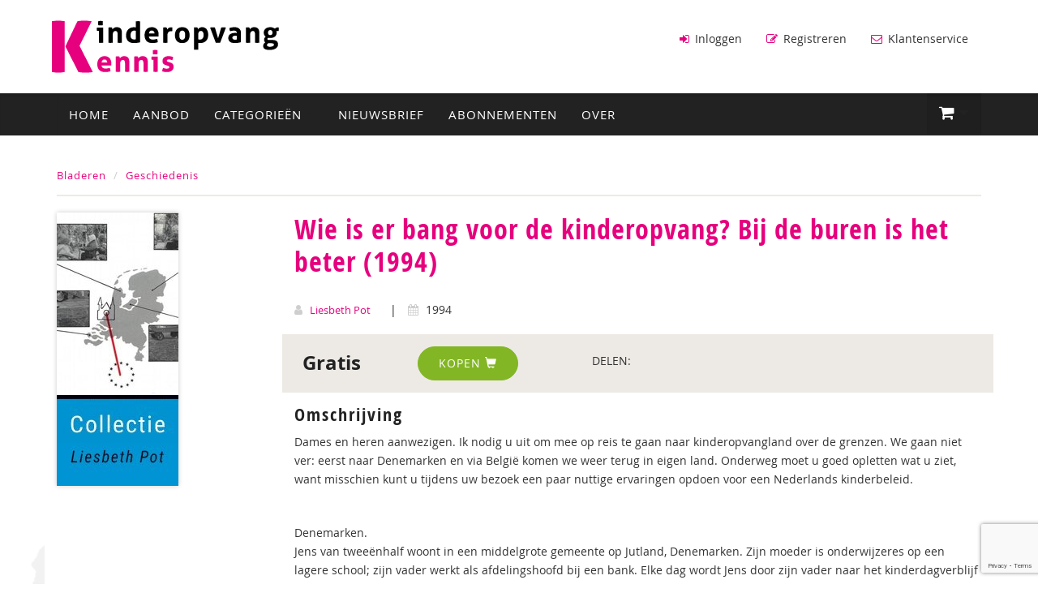

--- FILE ---
content_type: text/html; charset=UTF-8
request_url: https://www.kinderopvangkennis.nl/p/wie-is-er-bang-voor-de-kinderopvang-bij-de-buren-is-het-beter-1994/9047/56
body_size: 7220
content:
<!DOCTYPE html>
<html lang="en">
    <head>
        <meta charset="utf-8">
        <meta http-equiv="X-UA-Compatible" content="IE=edge">
        <meta name="viewport" content="width=device-width, initial-scale=1">
        <title>Wie is er bang voor de kinderopvang? Bij de buren is het beter (1994) - Kinderopvang Kennis</title>
        <meta name="description" content="">
        <link rel="canonical" href="https://www.kinderopvangkennis.nl/p/wie-is-er-bang-voor-de-kinderopvang-bij-de-buren-is-het-beter-1994/9047">
        <meta name="theme-color" content="#222">
        <meta name="msapplication-navbutton-color" content="#222">
        <meta name="apple-mobile-web-app-status-bar-style" content="#222">
        <link href="/css/bootstrap.min.css" rel="stylesheet">
        <link href="/css/style.css?v=1.0.8" rel="stylesheet">
        
        <link href="/css/kinderopvang-kennis.css?v=1.2.1" rel="stylesheet">
        

        <!--[if lt IE 9]>
          <script src="https://oss.maxcdn.com/html5shiv/3.7.2/html5shiv.min.js"></script>
          <script src="https://oss.maxcdn.com/respond/1.4.2/respond.min.js"></script>
        <![endif]-->
        
        <script>var lang = {};</script>
        <script src="https://www.google.com/recaptcha/api.js"></script>
        <script src="https://www.google.com/recaptcha/api.js?render=6Lelo8UUAAAAAGCqrl2dKVy1U1dRZ7u1U6R5umEn"></script>
        <script src="/js/cssrelpreload.min.js" async></script>

        <link rel="preload" href="/css/font-awesome.min.css" as="style" onload="this.onload=null;this.rel='stylesheet'">
        <link href="https://fonts.googleapis.com/css2?family=Bebas+Neue&display=swap" rel="stylesheet">
        <link rel="preload" href="/css/animate.css" as="style" onload="this.onload=null;this.rel='stylesheet'">
        <noscript>
          <link rel="stylesheet" href="/css/font-awesome.min.css">
          <link rel="stylesheet" href="/css/animate.css">
        </noscript>

        <script type="text/javascript" src="/js/core.js" async></script>
        <script type="text/javascript" src="/js/jquery-3.3.1.min.js" ></script>
        <script type='text/javascript' src="/js/bootstrap.min.js" defer></script>
        <script type="text/javascript" src="/js/newsletter.js" defer></script>
        
        <link rel="shortcut icon" type="image/png" href="/img/favicon-kinderopvangkennis.png">
        
        
        <script>
          (function(i,s,o,g,r,a,m){i['GoogleAnalyticsObject']=r;i[r]=i[r]||function(){
          (i[r].q=i[r].q||[]).push(arguments)},i[r].l=1*new Date();a=s.createElement(o),
          m=s.getElementsByTagName(o)[0];a.async=1;a.src=g;m.parentNode.insertBefore(a,m)
          })(window,document,'script','https://www.google-analytics.com/analytics.js','ga');
          ga('create', 'UA-90200525-17', 'auto');
          ga('send', 'pageview');
        </script>
        
    </head>
    <body>
    
        <div class="header">            
                <div class="container">
                    <div class="row">
                        <div class="col-xs-12 col-sm-3 col-md-3 header-left">
                            <a class="logo-link" href="/"></a>
                        </div>
                        <div class="col-xs-7 col-sm-4 col-md-4 header-center hidden-xs">
                            <form class="form-inline searchform-header visible-xs" role="form" method="get" action="/bladeren">
                                <div class="input-group">
                                    <input type="text" name="q" placeholder="Zoek op titel of auteur" class="form-control">
                                    <span class="input-group-btn">
                                        <button type="submit" class="btn btn-success"><span class="fa fa-search"></span></button>
                                    </span>
                                </div>
                            </form>
                        </div>                                                                
                        <div class="col-xs-12 col-sm-9 col-md-9 header-right hidden-xs">
                           <nav class="navbar navbar-header navbar-right">
                                <div class="collapse navbar-collapse" id="bs-example-navbar-collapse-1">                                  
                                  <ul class="nav navbar-nav hidden-xs">
                                    
                                        
                                            <li><a href="/inloggen"><i class="fa fa-sign-in" aria-hidden="true"></i> Inloggen</a></li>
                                        
                                      
                                        
                                            <li><a href="/aanmelden"><i class="fa fa-pencil-square-o" aria-hidden="true"></i> Registreren</a></li>
                                        
                                      
                                        
                                            <li><a href="/contact"><span class="fa fa-envelope-o"></span> Klantenservice</a></li>
                                        
                                        
                                    </ul>
                                </div><!-- /.navbar-collapse -->
                            </nav>
                        </div>
                    </div>
                </div>
            </div>
            <div class="nav-wrap">
              <div class="container">
                <div class="navbar navbar-default navbar-main" role="navigation">
                   
                    <div class="navbar-header">
                        <button type="button" class="navbar-toggle" data-toggle="collapse" data-target="#navbar-main">
                            <span class="icon-bar"></span>
                            <span class="icon-bar"></span>
                            <span class="icon-bar"></span>
                        </button>
                        <ul class="mobile-cart-item pull-right visible-xs">
                            <li class="dropdown"><a href="#" class="dropdown-toggle btn-shoppingcart" data-toggle="dropdown" role="button" aria-haspopup="true" aria-expanded="false"><span class="fa fa-shopping-cart"></span> <span class="cart-items" style="display: none;">0</span><i class="fa fa-caret-down" aria-hidden="true"></i> </a>
                                <ul class="dropdown-menu navbar-cart cart-mobile">   
                                  <li><h2><span class="fa fa-shopping-cart"></span> Uw winkelwagen:</h2></li>
                                  <li class="cart-item cart-item-product cart-item-product-template" style="display: none;"><div class="left"><a class="cart-item-product-link"></a></div> <div class="cart-price"></div><div class="cart-amount"></div></li>
                                  
                                  <li class="cart-item-empty">U heeft nog geen producten in uw winkelwagen.</li>
                                  <li class="cart-item cart-item-bottom cart-item-not-empty" style="display: none;"><div class="left">Totaal:</div><div class="right cart-total-price">&euro; 0,00</div></li>
                                  <li class="cart-item-not-empty" style="display: none;"><a href="/winkelwagen" class="cart-edit pull-right"><i class="fa fa-pencil-square-o" aria-hidden="true"></i> Winkelwagen wijzigen</a><a href="/winkelwagen" class="btn btn-success pull-right">Afrekenen <i class="fa fa-chevron-circle-right" aria-hidden="true"></i></a></li>
                                </ul>
                              </li>
                          </ul>
                    </div>
                    <div class="collapse navbar-collapse" id="navbar-main">
                        <ul class="nav navbar-nav navbar-main-left">
                            <li  ><a href="/" class="hidden-xs">Home</a></li>
                            <li  ><a href="/bladeren" class="hidden-xs">Aanbod</a></li>
                            <li><a href="/bladeren" class="visible-xs">Categorieën</a></li>
                            <li class="dropdown hidden-xs full-width"><a href="/boeken" class="dropdown-toggle" data-toggle="dropdown"  data-delay="500" role="button" aria-haspopup="true" aria-expanded="false">Categorieën <i class="fa fa-caret-down" aria-hidden="true"></i></a>
                              <ul class="dropdown-menu">
                                <h2>Categorieën</h2>
                                
                                <div class="col-md-4 col-sm-6">
                                  <li><a href="/c/activiteiten-spel-en-spelen/65">Activiteiten: spel en spelen</a></li>
                                </div>
                                
                                <div class="col-md-4 col-sm-6">
                                  <li><a href="/c/baby-s/180">Baby's</a></li>
                                </div>
                                
                                <div class="col-md-4 col-sm-6">
                                  <li><a href="/c/bso/67">BSO</a></li>
                                </div>
                                
                                <div class="col-md-4 col-sm-6">
                                  <li><a href="/c/diversiteit/30">Diversiteit</a></li>
                                </div>
                                
                                <div class="col-md-4 col-sm-6">
                                  <li><a href="/c/duurzaamheid/185">Duurzaamheid</a></li>
                                </div>
                                
                                <div class="col-md-4 col-sm-6">
                                  <li><a href="/c/gastouderopvang/66">Gastouderopvang</a></li>
                                </div>
                                
                                <div class="col-md-4 col-sm-6">
                                  <li><a href="/c/geschiedenis/56">Geschiedenis</a></li>
                                </div>
                                
                                <div class="col-md-4 col-sm-6">
                                  <li><a href="/c/gezonde-kinderopvang/68">Gezonde kinderopvang</a></li>
                                </div>
                                
                                <div class="col-md-4 col-sm-6">
                                  <li><a href="/c/huiselijk-geweld/21">Huiselijk geweld</a></li>
                                </div>
                                
                                <div class="col-md-4 col-sm-6">
                                  <li><a href="/c/inrichting/59">Inrichting</a></li>
                                </div>
                                
                                <div class="col-md-4 col-sm-6">
                                  <li><a href="/c/kinderopvang/93">Kinderopvang</a></li>
                                </div>
                                
                                <div class="col-md-4 col-sm-6">
                                  <li><a href="/c/lezen-en-leesbevordering/179">Lezen en leesbevordering</a></li>
                                </div>
                                
                                <div class="col-md-4 col-sm-6">
                                  <li><a href="/c/management/57">Management</a></li>
                                </div>
                                
                                <div class="col-md-4 col-sm-6">
                                  <li><a href="/c/mediawijsheid/235">Mediawijsheid</a></li>
                                </div>
                                
                                <div class="col-md-4 col-sm-6">
                                  <li><a href="/c/muziek/187">Muziek</a></li>
                                </div>
                                
                                <div class="col-md-4 col-sm-6">
                                  <li><a href="/c/onderzoek/26">Onderzoek</a></li>
                                </div>
                                
                                <div class="col-md-4 col-sm-6">
                                  <li><a href="/c/ontwikkeling-van-kinderen/61">Ontwikkeling van kinderen</a></li>
                                </div>
                                
                                <div class="col-md-4 col-sm-6">
                                  <li><a href="/c/ouders/109">Ouders</a></li>
                                </div>
                                
                                <div class="col-md-4 col-sm-6">
                                  <li><a href="/c/pedagogiek-hbo/62">Pedagogiek HBO</a></li>
                                </div>
                                
                                <div class="col-md-4 col-sm-6">
                                  <li><a href="/c/pedagogisch-werken-mbo/63">Pedagogisch werken MBO</a></li>
                                </div>
                                
                                <div class="col-md-4 col-sm-6">
                                  <li><a href="/c/pedagogische-dossiers/64">Pedagogische dossiers</a></li>
                                </div>
                                
                                <div class="col-md-4 col-sm-6">
                                  <li><a href="/c/praktische-activiteiten/114">Praktische activiteiten</a></li>
                                </div>
                                
                                <div class="col-md-4 col-sm-6">
                                  <li><a href="/c/seksualiteit/165">Seksualiteit</a></li>
                                </div>
                                
                                <div class="col-md-4 col-sm-6">
                                  <li><a href="/c/sport-en-beweging/182">Sport en beweging</a></li>
                                </div>
                                
                                <div class="col-md-4 col-sm-6">
                                  <li><a href="/c/wet-en-regelgeving/58">Wet- en regelgeving</a></li>
                                </div>
                                
                              </ul>
                            </li>
                            
                            <li><a href="#" data-toggle="modal" data-target="#NewsletterModal">Nieuwsbrief</a></li>
                            
                            
                            
                            
                                <li ><a href="/tarieven">Abonnementen</a></li>
                            
                            
                            
                            
                                <li ><a href="/over">Over</a></li>
                            
                            
                            
                            
                            
                            
                            
                            
                            
                                
                                <li class="visible-xs"><a href="/inloggen"><i class="fa fa-sign-in" aria-hidden="true"></i> Inloggen</a></li>
                                
                              
                                
                                <li class="visible-xs"><a href="/aanmelden"><i class="fa fa-pencil-square-o" aria-hidden="true"></i> Registreren</a></li>
                                
                              
                                
                                <li class="visible-xs"><a href="/contact"><span class="fa fa-envelope-o"></span> Klantenservice</a></li>
                                
                              
                        </ul>
                        <ul class="nav navbar-nav navbar-right hidden-xs">
                          <!--<li><a href="#" data-toggle="modal" data-target="#NewsletterModal">Nieuwsbrief</a></li>-->
                          <li class="dropdown"><a href="#" class="dropdown-toggle btn-shoppingcart" data-toggle="dropdown"  data-delay="500" role="button" aria-haspopup="true" aria-expanded="false"><span class="fa fa-shopping-cart"></span> <span class="cart-items" style="display: none;">0</span><i class="fa fa-caret-down" aria-hidden="true"></i> </a>
                            <ul class="dropdown-menu navbar-cart cart-preview">   
                              <li><h2><span class="fa fa-shopping-cart"></span> Uw winkelwagen:</h2></li>
                              <li class="cart-item cart-item-product cart-item-product-template" style="display: none;"><div class="left"><a class="cart-item-product-link"></a></div> <div class="cart-price"></div><div class="cart-amount"></div></li>
                                  
                              <li class="cart-item-empty">U heeft nog geen producten in uw winkelwagen.</li>

                              <li class="cart-item cart-item-bottom cart-item-not-empty" style="display: none;"><div class="left">Totaal:</div><div class="right cart-total-price">&euro; 0,00</div></li>
                              <li class="cart-item-not-empty" style="display: none;"><a href="/winkelwagen" class="cart-edit pull-right"><i class="fa fa-pencil-square-o" aria-hidden="true"></i> Winkelwagen wijzigen</a><a href="/winkelwagen" class="btn btn-success pull-right">Afrekenen <i class="fa fa-chevron-circle-right" aria-hidden="true"></i></a></li>
                            </ul>
                          </li>
                        </ul> 
                    </div>
                </div> 
            </div>
            </div>
            <script>var cart_total = 0.00;</script>
            
            <div class="container page">   
            
            <div class="row book-page">
            <div class="col-md-12">
                            <ol class="breadcrumb">
                    <li><a href="/bladeren">Bladeren</a></li>
                                        <li><a href="/c/geschiedenis/56" class="active">Geschiedenis</a></li>
                </ol>
                        </div>
        </div>
                <div class="row book-page">
            <div class="col-md-12">
                <div class="row book-top"> 
                    <div class="col-xs-3 col-sm-3 col-md-3 col-book-cover">
                        <div class="cover-container">
                                                        <img src="https://data.swpportal.com/upload/products/40f9f356ef6088058aeba85a4f84adc3_thumb.jpg" class="img-cover img-responsive" title="Wie is er bang voor de kinderopvang? Bij de buren is het beter (1994)" alt="Wie is er bang voor de kinderopvang? Bij de buren is het beter (1994)">
                                                        
                        </div>
                    </div>
                    <div class="col-xs-9 col-sm-9 col-md-9 col-book-specs">
                        <h1>Wie is er bang voor de kinderopvang? Bij de buren is het beter (1994)</h1>
                                                <div class="book-specs">
                                                        <i class="fa fa-user"></i> <a href="/bladeren?author[]=6241" class="author-link">Liesbeth Pot</a>
                             <span class="pipe">|</span> <i class="fa fa-calendar"></i> 1994
                            
                                                    </div>
                                                                      
                        <div class="row book-order">
                                                        <div class="col-md-2">
                                <div class="price"><strong>Gratis</strong></div>
                            </div>
                                                        <div class="col-md-3">
                                                                <button type="button" class="btn btn-success btn-order-product" data-order-product-type="8" data-order-product-id="9047">Kopen <span class="glyphicon glyphicon-shopping-cart"></span></button>
                                                            </div>
                            <div class="col-md-7">
                                <div class="social-share">
                                    <div class="pull-left">DELEN:</div> <div class="sharethis-inline-share-buttons"></div>
                                </div>
                            </div>
                        </div>
                                                                                                    <div class="description">
                                                        <div>
                                <h3>Omschrijving</h3>
                                <p>Dames en heren aanwezigen. Ik nodig u uit om mee op reis te gaan naar kinderopvangland over de grenzen. We gaan niet ver: eerst naar Denemarken en via Belgi&euml; komen we weer terug in eigen land. Onderweg moet u goed opletten wat u ziet, want misschien kunt u tijdens uw bezoek een paar nuttige ervaringen opdoen voor een Nederlands kinderbeleid.</p>

<p><br />
Denemarken.<br />
Jens van twee&euml;nhalf woont in een middelgrote gemeente op Jutland, Denemarken. Zijn moeder is onderwijzeres op een lagere school; zijn vader werkt als afdelingshoofd bij een bank. Elke dag wordt Jens door zijn vader naar het kinderdagverblijf in de buurt gebracht. Hij ontmoet er leeftijds&shy; genootjes en oudere kinderen en natuurlijk ook andere volwassenen. Ze spelen veel buiten, zelfs als het regent. In de zomer verhuist het hele kinderdagverblijf naar een landje aan de rand van de stad. Daar staan een kampeerwagen en een grote tent. De kinderen zijn de hele dag in de natuur; ze picknicken, maken vuur, poffen aardappels, zwemmen en vissen.<br />
Tot zijn zesde blijft Jens op het kindercentrum, daarna gaat hij enkele uren per dag naar de kleuterschool. Met zeven jaar begint de leerplicht. Niet ver van school is de buitenschoolse opvang: een grote speel- en bouwplaats met allerlei activiteiten. Ouders, pedagogen (werkers in de kinderopvang) en uiteraard de kinderen stellen het op prijs dat er naast de lessen voldoende tijd is voor spel, sport, muziek, theater en andere leuke dingen. De trend om kinderen steeds vroeger te laten leren, die je in veel andere Europese landen aantreft, zint de Denen niks.<br />
De werkdag in Denemarken begint vroeg: om acht uur, maar omdat Jens&rsquo; moeder maar zes uur werkt, haalt ze hem om half drie op. Om vier uur komt zijn vader thuis. Zo hebben ze de hele namiddag nog voor elkaar. Als hij &rsquo;s avonds na het eten lekker is ingestopt, komt het buurmeisje oppassen en kunnen zijn ouders nog even naar de film of de ouderraad.<br />
Binnenkort krijgt Jens er een broertje of zusje bij. Zijn moeder blijft na het zwangerschapsverlof (totaal 18 weken) en het daarop volgende ouderschapsverlof (10 weken) nog vier maanden met kinderverzorgingsverlof thuis. Daarna neemt zijn vader nog drie maanden verlof. Vlak na de&nbsp;geboorte hebben vaders twee weken vaderschapsverlof, zodat het hele gezin aan de nieuwe situatie (en aan elkaar) kan wennen.<br />
Met ruim &eacute;&eacute;n jaar gaat de kleine wereldburger net als Jens naar het kinderdagverblijf. Daar kan hij of zij gegarandeerd terecht, want de regering heeft beloofd dat elk kind van &eacute;&eacute;n jaar oud in 1996 recht heeft op een plaats. Jens&rsquo; ouders boffen, dat ze gebruik kunnen maken van het onlangs ingevoerde kinderverzorgingsverlof. Dit is deels bedoeld om de alsmaar stijgende werkloosheid een halt toe te roepen. In plaats van Jens&rsquo; ouders komt er tijdelijk een werkloze in dienst. De vergoeding die de verlofganger krijgt (maximaal ruim 2200 gulden per maand) is iets lager dan een werkloosheidsuitkering. Zo kost het de overheid haast geen extra geld. Sommige gemeenten geven ouders daarnaast nog een jaarlijkse uitkering van 30.000 kronen (ongeveer &fnof; 10.000.-) en zijn daarmee goedkoper uit dan wanneer ze een plaats op een kinderdagverblijf zouden aanbieden. Sommigen vrezen dat daardoor plaatsen voor heel jonge kinderen moeilijker te krijgen zullen zijn.&nbsp;zwangerschapsverlof (totaal 15 weken) gebruik te maken van een verlofmaatregel om tijdelijk korter te gaan werken in haar oude job. Ze denkt eraan om twee jaar halftijds te blijven werken. Ze weet dat ze het een tijdje krap zullen hebben. De vergoeding is karig (zo&#39;n 370 gulden per maand) en geldt&nbsp; alleen als haar plaats wordt opgevuld door een werkloze, maar allez, dat&nbsp; zal ze de&nbsp; &nbsp;kop niet kosten. Het is belangrijker dat ze straks weer werk heeft&nbsp; en&nbsp; &nbsp;dat haar kinders goed onderdak zijn. Lieve zal het naar de zin&nbsp; hebben op&nbsp;school, al vindt ze haar nog wel een beetje klein voor zo&#39;n grote klas. Dan is de peutertuin met &eacute;&eacute;n verzorgster op tien kinderen toch wat knusser. Maar de kleuterschool is gratis en ze leert er wat, dat is belangrijk voor later. Over de grote school maakt Lieve&#39;s moeder zich nog niet druk; ook daar is tussen de middag een schoolkantine. Ze hoopt wel dat er meer buitenschoolse opvang is tegen die tijd, daar hoor je tegenwoordig veel van en het lijkt haar leuker als Lieve niet de hele dag in een schoolse atmosfeer verblijft.</p>

<p>Belgi&euml;.<br />
Lieve&rsquo;s moeder heeft een baan bij een echte Vlaamse slager. Ze staat de hele dag in de winkel, terwijl Lieve van twee op de peutertuin van de gemeentelijke kleuterschool verblijft. In september gaat ze met haar vriendjes en vriendinnetjes over naar de kleutergroep. Tussen de middag eet ze daar warm en na de lessen komen de speeljuffen leuke spelletjes doen en voorlezen tot haar vader - die vroege diensten draait bij het spoor - haar komt halen. Ze hoopt dat het nieuwe kindje dat haar mama krijgt een broertje is, dat is leuk, dan stopt ze hem in haar poppewagen om met hem te rijden. Mama blijft dan in elk geval een tijdje thuis. Als ze weer gaat werken, gaat de kleine eerst naar een onthaalmoeder tot hij met anderhalf naar de peutertuin mag. Haar moeder is van plan om na het&nbsp;zwangerschapsverlof (totaal 15 weken) gebruik te maken van een verlofmaatregel om tijdelijk korter te gaan werken in haar oude job. Ze denkt eraan om twee jaar halftijds te blijven werken. Ze weet dat ze het een tijdje krap zullen hebben. De vergoeding is karig (zo&#39;n 370 gulden per maand) en geldt&nbsp; alleen als haar plaats wordt opgevuld door een werkloze, maar allez, dat&nbsp; zal ze de&nbsp; &nbsp;kop niet kosten. Het is belangrijker dat ze straks weer werk heeft&nbsp; en&nbsp; &nbsp;dat haar kinders goed onderdak zijn. Lieve zal het naar de zin&nbsp; hebben op&nbsp; &nbsp;school, al vindt ze haar nog wel een beetje klein voor zo&#39;n grote klas. Dan is de peutertuin met &eacute;&eacute;n verzorgster op tien kinderen toch wat knusser. Maar de kleuterschool is gratis en ze leert er wat, dat is belangrijk voor later. Over de grote school maakt Lieve&#39;s moeder zich nog niet druk; ook daar is tussen de middag een schoolkantine. Ze hoopt wel dat er meer buitenschoolse opvang is tegen die tijd, daar hoor je tegenwoordig veel van en het lijkt haar leuker als Lieve niet de hele dag in een schoolse atmosfeer verblijft</p>                            </div>
                                                                                </div>
                    </div>                    
                </div>
            </div>
        </div>
        <!-- Modal Newsletter-->
    <div class="modal fade newsletter" id="NewsletterModal" tabindex="-1" role="dialog" aria-labelledby="NewsletterModalLabel">
      <div class="modal-dialog" role="document">
        <div class="modal-content">
          <div class="modal-header">
            <button type="button" class="close" data-dismiss="modal" aria-label="Close"><span aria-hidden="true">&times;</span></button>
            <h3 class="modal-title" id="myModalLabel">Nieuwsbrief Kinderopvang Kennis</h3>
          </div>
          <div class="modal-body">
             Schrijf u in voor de nieuwsbrief van Kinderopvang Kennis en blijf op de hoogte!<br><br>
            <div id="newslettermsg" style="display: none"></div>
            <div id="newslettercontent">
              <form class="newsletter-form" role="form" action="" id="newsletterform" method="post">
                <div class="input-group">
                  <input class="form-control input-lg" id="emailaddr" name="emailaddr" type="email" value="" placeholder="Uw e-mailadres">
                  <input name="emailgroup" type="hidden" value="2557">
                  <input name="emailgroupint" class="form-control" type="hidden" value="9087">
                  <span class="input-group-btn">
                    <button type="submit" class="btn btn-info">Inschrijven <i class="fa fa-paper-plane"></i></button>
                  </span>
                </div>
              </form>
            </div>
          </div>
          <div class="modal-footer">
          </div>
        </div>
      </div>
    </div>
    <script typ="javascript">
      window.addEventListener('load', function () {
        $(document).ready(function () {

            $(window).scroll(function () {
                if ($(this).scrollTop() > 100) {
                    $('.scrollup').fadeIn();
                } else {
                    $('.scrollup').fadeOut();
                }
            });

            $('.scrollup').click(function () {
                $("html, body").animate({
                    scrollTop: 0
                }, 600);
                return false;
            });

        });
      });
    </script>
  </div>
  </div><!--/.page-container-->
  <div id="footer">
      <div class="container">
        <div class="col-xs-12 col-sm-3 col-md-3">
        <h4>&copy copyright 2026 </h4>
          <img src="/img/logo-footer.png" class="logo-footer">
          <p><a href="/pdf/Algemene%20_voorwaarden.pdf" target="_blank">Algemene voorwaarden</a><br><br>
            <a href="/pdf/Privacyverklaring_Uitgeverij-SWP-BV.pdf" target="_blank">Privacyverklaring</a></p>
        </div>
        <div class="col-xs-12 col-sm-3 col-md-3">
          <h4>Navigatie</h4>
          <ul class="footer-nav">
            <li><a href="/">Home</a></li>
            <li><a href="/bladeren">Producten</a></li>
            <li><a href="/tarieven">Abonnementen</a></li> 
            <li><a href="/abonneren">Abonneren</a></li>          
            <li><a href="/contact">Klantenservice</a></li>       
          </ul>
        </div>
        <div class="col-xs-12 col-sm-3 col-md-3">
          <h4>Partners</h4>
          <ul class="footer-nav">
            <li><a href="https://www.swpbook.com" target="_blank">Uitgeverij SWP</a></li>
            <li><a href="http://www.logacom.nl" target="_blank">Logacom Congressen</a></li>
            <li><a href="http://www.Logavak.nl" target="_blank">Logavak Opleidingsgroep</a></li>
            <li><a href="http://www.zesbee.nl" target="_blank">Zesbee</a></li>                       
          </ul>
        </div>
        <div class="col-xs-12 col-sm-3 col-md-3">
        <a href="#" class="scrollup"><span class="glyphicon glyphicon-chevron-up"></span></a>
          <h4>Contact</h4>
          <p>
          BV Uitgeverij SWP<br>
          Postbus 12010<br>
          1100 AA Amsterdam-Zuidoost
          </p><p>
          Bezoekadres:<br>
          Spaklerweg 79<br>
          1114 AE Amsterdam-Duivendrecht
          </p><p>
          
          <span class="glyphicon glyphicon-phone-alt"></span> 020 - 330 72 00<br>
          <span class="glyphicon glyphicon-print"></span> 020 - 330 80 40<br>
          <span class="glyphicon glyphicon-envelope"></span> <a href="mailto:klantenservice@mailswp.com">klantenservice@mailswp.com</a><br>
          </p>
        </div>
    </div>
  </div>
  <!-- 59869171 -->
  <script type='text/javascript' src="/js/general.js"></script>
  <script type='text/javascript'>
    lang['ADDED_TO_SHOPPINGCART'] = 'Aan winkelwagen toegevoegd!'; lang['FREE'] = 'Gratis'; lang['UNKNOWN_ERROR'] = 'Er is een fout opgetreden, probeer het nog eens.';
  </script>
  <script type='text/javascript' src='https://platform-api.sharethis.com/js/sharethis.js#property=658eb6e239d4a9001be69ce4&product=sop' async='async'></script>
  <script type="text/javascript" src="//e.issuu.com/embed.js" async="true"></script></div> 
</body>
</html>

--- FILE ---
content_type: text/html; charset=utf-8
request_url: https://www.google.com/recaptcha/api2/anchor?ar=1&k=6Lelo8UUAAAAAGCqrl2dKVy1U1dRZ7u1U6R5umEn&co=aHR0cHM6Ly93d3cua2luZGVyb3B2YW5na2VubmlzLm5sOjQ0Mw..&hl=en&v=N67nZn4AqZkNcbeMu4prBgzg&size=invisible&anchor-ms=20000&execute-ms=30000&cb=dhv5l1fxqlq2
body_size: 48685
content:
<!DOCTYPE HTML><html dir="ltr" lang="en"><head><meta http-equiv="Content-Type" content="text/html; charset=UTF-8">
<meta http-equiv="X-UA-Compatible" content="IE=edge">
<title>reCAPTCHA</title>
<style type="text/css">
/* cyrillic-ext */
@font-face {
  font-family: 'Roboto';
  font-style: normal;
  font-weight: 400;
  font-stretch: 100%;
  src: url(//fonts.gstatic.com/s/roboto/v48/KFO7CnqEu92Fr1ME7kSn66aGLdTylUAMa3GUBHMdazTgWw.woff2) format('woff2');
  unicode-range: U+0460-052F, U+1C80-1C8A, U+20B4, U+2DE0-2DFF, U+A640-A69F, U+FE2E-FE2F;
}
/* cyrillic */
@font-face {
  font-family: 'Roboto';
  font-style: normal;
  font-weight: 400;
  font-stretch: 100%;
  src: url(//fonts.gstatic.com/s/roboto/v48/KFO7CnqEu92Fr1ME7kSn66aGLdTylUAMa3iUBHMdazTgWw.woff2) format('woff2');
  unicode-range: U+0301, U+0400-045F, U+0490-0491, U+04B0-04B1, U+2116;
}
/* greek-ext */
@font-face {
  font-family: 'Roboto';
  font-style: normal;
  font-weight: 400;
  font-stretch: 100%;
  src: url(//fonts.gstatic.com/s/roboto/v48/KFO7CnqEu92Fr1ME7kSn66aGLdTylUAMa3CUBHMdazTgWw.woff2) format('woff2');
  unicode-range: U+1F00-1FFF;
}
/* greek */
@font-face {
  font-family: 'Roboto';
  font-style: normal;
  font-weight: 400;
  font-stretch: 100%;
  src: url(//fonts.gstatic.com/s/roboto/v48/KFO7CnqEu92Fr1ME7kSn66aGLdTylUAMa3-UBHMdazTgWw.woff2) format('woff2');
  unicode-range: U+0370-0377, U+037A-037F, U+0384-038A, U+038C, U+038E-03A1, U+03A3-03FF;
}
/* math */
@font-face {
  font-family: 'Roboto';
  font-style: normal;
  font-weight: 400;
  font-stretch: 100%;
  src: url(//fonts.gstatic.com/s/roboto/v48/KFO7CnqEu92Fr1ME7kSn66aGLdTylUAMawCUBHMdazTgWw.woff2) format('woff2');
  unicode-range: U+0302-0303, U+0305, U+0307-0308, U+0310, U+0312, U+0315, U+031A, U+0326-0327, U+032C, U+032F-0330, U+0332-0333, U+0338, U+033A, U+0346, U+034D, U+0391-03A1, U+03A3-03A9, U+03B1-03C9, U+03D1, U+03D5-03D6, U+03F0-03F1, U+03F4-03F5, U+2016-2017, U+2034-2038, U+203C, U+2040, U+2043, U+2047, U+2050, U+2057, U+205F, U+2070-2071, U+2074-208E, U+2090-209C, U+20D0-20DC, U+20E1, U+20E5-20EF, U+2100-2112, U+2114-2115, U+2117-2121, U+2123-214F, U+2190, U+2192, U+2194-21AE, U+21B0-21E5, U+21F1-21F2, U+21F4-2211, U+2213-2214, U+2216-22FF, U+2308-230B, U+2310, U+2319, U+231C-2321, U+2336-237A, U+237C, U+2395, U+239B-23B7, U+23D0, U+23DC-23E1, U+2474-2475, U+25AF, U+25B3, U+25B7, U+25BD, U+25C1, U+25CA, U+25CC, U+25FB, U+266D-266F, U+27C0-27FF, U+2900-2AFF, U+2B0E-2B11, U+2B30-2B4C, U+2BFE, U+3030, U+FF5B, U+FF5D, U+1D400-1D7FF, U+1EE00-1EEFF;
}
/* symbols */
@font-face {
  font-family: 'Roboto';
  font-style: normal;
  font-weight: 400;
  font-stretch: 100%;
  src: url(//fonts.gstatic.com/s/roboto/v48/KFO7CnqEu92Fr1ME7kSn66aGLdTylUAMaxKUBHMdazTgWw.woff2) format('woff2');
  unicode-range: U+0001-000C, U+000E-001F, U+007F-009F, U+20DD-20E0, U+20E2-20E4, U+2150-218F, U+2190, U+2192, U+2194-2199, U+21AF, U+21E6-21F0, U+21F3, U+2218-2219, U+2299, U+22C4-22C6, U+2300-243F, U+2440-244A, U+2460-24FF, U+25A0-27BF, U+2800-28FF, U+2921-2922, U+2981, U+29BF, U+29EB, U+2B00-2BFF, U+4DC0-4DFF, U+FFF9-FFFB, U+10140-1018E, U+10190-1019C, U+101A0, U+101D0-101FD, U+102E0-102FB, U+10E60-10E7E, U+1D2C0-1D2D3, U+1D2E0-1D37F, U+1F000-1F0FF, U+1F100-1F1AD, U+1F1E6-1F1FF, U+1F30D-1F30F, U+1F315, U+1F31C, U+1F31E, U+1F320-1F32C, U+1F336, U+1F378, U+1F37D, U+1F382, U+1F393-1F39F, U+1F3A7-1F3A8, U+1F3AC-1F3AF, U+1F3C2, U+1F3C4-1F3C6, U+1F3CA-1F3CE, U+1F3D4-1F3E0, U+1F3ED, U+1F3F1-1F3F3, U+1F3F5-1F3F7, U+1F408, U+1F415, U+1F41F, U+1F426, U+1F43F, U+1F441-1F442, U+1F444, U+1F446-1F449, U+1F44C-1F44E, U+1F453, U+1F46A, U+1F47D, U+1F4A3, U+1F4B0, U+1F4B3, U+1F4B9, U+1F4BB, U+1F4BF, U+1F4C8-1F4CB, U+1F4D6, U+1F4DA, U+1F4DF, U+1F4E3-1F4E6, U+1F4EA-1F4ED, U+1F4F7, U+1F4F9-1F4FB, U+1F4FD-1F4FE, U+1F503, U+1F507-1F50B, U+1F50D, U+1F512-1F513, U+1F53E-1F54A, U+1F54F-1F5FA, U+1F610, U+1F650-1F67F, U+1F687, U+1F68D, U+1F691, U+1F694, U+1F698, U+1F6AD, U+1F6B2, U+1F6B9-1F6BA, U+1F6BC, U+1F6C6-1F6CF, U+1F6D3-1F6D7, U+1F6E0-1F6EA, U+1F6F0-1F6F3, U+1F6F7-1F6FC, U+1F700-1F7FF, U+1F800-1F80B, U+1F810-1F847, U+1F850-1F859, U+1F860-1F887, U+1F890-1F8AD, U+1F8B0-1F8BB, U+1F8C0-1F8C1, U+1F900-1F90B, U+1F93B, U+1F946, U+1F984, U+1F996, U+1F9E9, U+1FA00-1FA6F, U+1FA70-1FA7C, U+1FA80-1FA89, U+1FA8F-1FAC6, U+1FACE-1FADC, U+1FADF-1FAE9, U+1FAF0-1FAF8, U+1FB00-1FBFF;
}
/* vietnamese */
@font-face {
  font-family: 'Roboto';
  font-style: normal;
  font-weight: 400;
  font-stretch: 100%;
  src: url(//fonts.gstatic.com/s/roboto/v48/KFO7CnqEu92Fr1ME7kSn66aGLdTylUAMa3OUBHMdazTgWw.woff2) format('woff2');
  unicode-range: U+0102-0103, U+0110-0111, U+0128-0129, U+0168-0169, U+01A0-01A1, U+01AF-01B0, U+0300-0301, U+0303-0304, U+0308-0309, U+0323, U+0329, U+1EA0-1EF9, U+20AB;
}
/* latin-ext */
@font-face {
  font-family: 'Roboto';
  font-style: normal;
  font-weight: 400;
  font-stretch: 100%;
  src: url(//fonts.gstatic.com/s/roboto/v48/KFO7CnqEu92Fr1ME7kSn66aGLdTylUAMa3KUBHMdazTgWw.woff2) format('woff2');
  unicode-range: U+0100-02BA, U+02BD-02C5, U+02C7-02CC, U+02CE-02D7, U+02DD-02FF, U+0304, U+0308, U+0329, U+1D00-1DBF, U+1E00-1E9F, U+1EF2-1EFF, U+2020, U+20A0-20AB, U+20AD-20C0, U+2113, U+2C60-2C7F, U+A720-A7FF;
}
/* latin */
@font-face {
  font-family: 'Roboto';
  font-style: normal;
  font-weight: 400;
  font-stretch: 100%;
  src: url(//fonts.gstatic.com/s/roboto/v48/KFO7CnqEu92Fr1ME7kSn66aGLdTylUAMa3yUBHMdazQ.woff2) format('woff2');
  unicode-range: U+0000-00FF, U+0131, U+0152-0153, U+02BB-02BC, U+02C6, U+02DA, U+02DC, U+0304, U+0308, U+0329, U+2000-206F, U+20AC, U+2122, U+2191, U+2193, U+2212, U+2215, U+FEFF, U+FFFD;
}
/* cyrillic-ext */
@font-face {
  font-family: 'Roboto';
  font-style: normal;
  font-weight: 500;
  font-stretch: 100%;
  src: url(//fonts.gstatic.com/s/roboto/v48/KFO7CnqEu92Fr1ME7kSn66aGLdTylUAMa3GUBHMdazTgWw.woff2) format('woff2');
  unicode-range: U+0460-052F, U+1C80-1C8A, U+20B4, U+2DE0-2DFF, U+A640-A69F, U+FE2E-FE2F;
}
/* cyrillic */
@font-face {
  font-family: 'Roboto';
  font-style: normal;
  font-weight: 500;
  font-stretch: 100%;
  src: url(//fonts.gstatic.com/s/roboto/v48/KFO7CnqEu92Fr1ME7kSn66aGLdTylUAMa3iUBHMdazTgWw.woff2) format('woff2');
  unicode-range: U+0301, U+0400-045F, U+0490-0491, U+04B0-04B1, U+2116;
}
/* greek-ext */
@font-face {
  font-family: 'Roboto';
  font-style: normal;
  font-weight: 500;
  font-stretch: 100%;
  src: url(//fonts.gstatic.com/s/roboto/v48/KFO7CnqEu92Fr1ME7kSn66aGLdTylUAMa3CUBHMdazTgWw.woff2) format('woff2');
  unicode-range: U+1F00-1FFF;
}
/* greek */
@font-face {
  font-family: 'Roboto';
  font-style: normal;
  font-weight: 500;
  font-stretch: 100%;
  src: url(//fonts.gstatic.com/s/roboto/v48/KFO7CnqEu92Fr1ME7kSn66aGLdTylUAMa3-UBHMdazTgWw.woff2) format('woff2');
  unicode-range: U+0370-0377, U+037A-037F, U+0384-038A, U+038C, U+038E-03A1, U+03A3-03FF;
}
/* math */
@font-face {
  font-family: 'Roboto';
  font-style: normal;
  font-weight: 500;
  font-stretch: 100%;
  src: url(//fonts.gstatic.com/s/roboto/v48/KFO7CnqEu92Fr1ME7kSn66aGLdTylUAMawCUBHMdazTgWw.woff2) format('woff2');
  unicode-range: U+0302-0303, U+0305, U+0307-0308, U+0310, U+0312, U+0315, U+031A, U+0326-0327, U+032C, U+032F-0330, U+0332-0333, U+0338, U+033A, U+0346, U+034D, U+0391-03A1, U+03A3-03A9, U+03B1-03C9, U+03D1, U+03D5-03D6, U+03F0-03F1, U+03F4-03F5, U+2016-2017, U+2034-2038, U+203C, U+2040, U+2043, U+2047, U+2050, U+2057, U+205F, U+2070-2071, U+2074-208E, U+2090-209C, U+20D0-20DC, U+20E1, U+20E5-20EF, U+2100-2112, U+2114-2115, U+2117-2121, U+2123-214F, U+2190, U+2192, U+2194-21AE, U+21B0-21E5, U+21F1-21F2, U+21F4-2211, U+2213-2214, U+2216-22FF, U+2308-230B, U+2310, U+2319, U+231C-2321, U+2336-237A, U+237C, U+2395, U+239B-23B7, U+23D0, U+23DC-23E1, U+2474-2475, U+25AF, U+25B3, U+25B7, U+25BD, U+25C1, U+25CA, U+25CC, U+25FB, U+266D-266F, U+27C0-27FF, U+2900-2AFF, U+2B0E-2B11, U+2B30-2B4C, U+2BFE, U+3030, U+FF5B, U+FF5D, U+1D400-1D7FF, U+1EE00-1EEFF;
}
/* symbols */
@font-face {
  font-family: 'Roboto';
  font-style: normal;
  font-weight: 500;
  font-stretch: 100%;
  src: url(//fonts.gstatic.com/s/roboto/v48/KFO7CnqEu92Fr1ME7kSn66aGLdTylUAMaxKUBHMdazTgWw.woff2) format('woff2');
  unicode-range: U+0001-000C, U+000E-001F, U+007F-009F, U+20DD-20E0, U+20E2-20E4, U+2150-218F, U+2190, U+2192, U+2194-2199, U+21AF, U+21E6-21F0, U+21F3, U+2218-2219, U+2299, U+22C4-22C6, U+2300-243F, U+2440-244A, U+2460-24FF, U+25A0-27BF, U+2800-28FF, U+2921-2922, U+2981, U+29BF, U+29EB, U+2B00-2BFF, U+4DC0-4DFF, U+FFF9-FFFB, U+10140-1018E, U+10190-1019C, U+101A0, U+101D0-101FD, U+102E0-102FB, U+10E60-10E7E, U+1D2C0-1D2D3, U+1D2E0-1D37F, U+1F000-1F0FF, U+1F100-1F1AD, U+1F1E6-1F1FF, U+1F30D-1F30F, U+1F315, U+1F31C, U+1F31E, U+1F320-1F32C, U+1F336, U+1F378, U+1F37D, U+1F382, U+1F393-1F39F, U+1F3A7-1F3A8, U+1F3AC-1F3AF, U+1F3C2, U+1F3C4-1F3C6, U+1F3CA-1F3CE, U+1F3D4-1F3E0, U+1F3ED, U+1F3F1-1F3F3, U+1F3F5-1F3F7, U+1F408, U+1F415, U+1F41F, U+1F426, U+1F43F, U+1F441-1F442, U+1F444, U+1F446-1F449, U+1F44C-1F44E, U+1F453, U+1F46A, U+1F47D, U+1F4A3, U+1F4B0, U+1F4B3, U+1F4B9, U+1F4BB, U+1F4BF, U+1F4C8-1F4CB, U+1F4D6, U+1F4DA, U+1F4DF, U+1F4E3-1F4E6, U+1F4EA-1F4ED, U+1F4F7, U+1F4F9-1F4FB, U+1F4FD-1F4FE, U+1F503, U+1F507-1F50B, U+1F50D, U+1F512-1F513, U+1F53E-1F54A, U+1F54F-1F5FA, U+1F610, U+1F650-1F67F, U+1F687, U+1F68D, U+1F691, U+1F694, U+1F698, U+1F6AD, U+1F6B2, U+1F6B9-1F6BA, U+1F6BC, U+1F6C6-1F6CF, U+1F6D3-1F6D7, U+1F6E0-1F6EA, U+1F6F0-1F6F3, U+1F6F7-1F6FC, U+1F700-1F7FF, U+1F800-1F80B, U+1F810-1F847, U+1F850-1F859, U+1F860-1F887, U+1F890-1F8AD, U+1F8B0-1F8BB, U+1F8C0-1F8C1, U+1F900-1F90B, U+1F93B, U+1F946, U+1F984, U+1F996, U+1F9E9, U+1FA00-1FA6F, U+1FA70-1FA7C, U+1FA80-1FA89, U+1FA8F-1FAC6, U+1FACE-1FADC, U+1FADF-1FAE9, U+1FAF0-1FAF8, U+1FB00-1FBFF;
}
/* vietnamese */
@font-face {
  font-family: 'Roboto';
  font-style: normal;
  font-weight: 500;
  font-stretch: 100%;
  src: url(//fonts.gstatic.com/s/roboto/v48/KFO7CnqEu92Fr1ME7kSn66aGLdTylUAMa3OUBHMdazTgWw.woff2) format('woff2');
  unicode-range: U+0102-0103, U+0110-0111, U+0128-0129, U+0168-0169, U+01A0-01A1, U+01AF-01B0, U+0300-0301, U+0303-0304, U+0308-0309, U+0323, U+0329, U+1EA0-1EF9, U+20AB;
}
/* latin-ext */
@font-face {
  font-family: 'Roboto';
  font-style: normal;
  font-weight: 500;
  font-stretch: 100%;
  src: url(//fonts.gstatic.com/s/roboto/v48/KFO7CnqEu92Fr1ME7kSn66aGLdTylUAMa3KUBHMdazTgWw.woff2) format('woff2');
  unicode-range: U+0100-02BA, U+02BD-02C5, U+02C7-02CC, U+02CE-02D7, U+02DD-02FF, U+0304, U+0308, U+0329, U+1D00-1DBF, U+1E00-1E9F, U+1EF2-1EFF, U+2020, U+20A0-20AB, U+20AD-20C0, U+2113, U+2C60-2C7F, U+A720-A7FF;
}
/* latin */
@font-face {
  font-family: 'Roboto';
  font-style: normal;
  font-weight: 500;
  font-stretch: 100%;
  src: url(//fonts.gstatic.com/s/roboto/v48/KFO7CnqEu92Fr1ME7kSn66aGLdTylUAMa3yUBHMdazQ.woff2) format('woff2');
  unicode-range: U+0000-00FF, U+0131, U+0152-0153, U+02BB-02BC, U+02C6, U+02DA, U+02DC, U+0304, U+0308, U+0329, U+2000-206F, U+20AC, U+2122, U+2191, U+2193, U+2212, U+2215, U+FEFF, U+FFFD;
}
/* cyrillic-ext */
@font-face {
  font-family: 'Roboto';
  font-style: normal;
  font-weight: 900;
  font-stretch: 100%;
  src: url(//fonts.gstatic.com/s/roboto/v48/KFO7CnqEu92Fr1ME7kSn66aGLdTylUAMa3GUBHMdazTgWw.woff2) format('woff2');
  unicode-range: U+0460-052F, U+1C80-1C8A, U+20B4, U+2DE0-2DFF, U+A640-A69F, U+FE2E-FE2F;
}
/* cyrillic */
@font-face {
  font-family: 'Roboto';
  font-style: normal;
  font-weight: 900;
  font-stretch: 100%;
  src: url(//fonts.gstatic.com/s/roboto/v48/KFO7CnqEu92Fr1ME7kSn66aGLdTylUAMa3iUBHMdazTgWw.woff2) format('woff2');
  unicode-range: U+0301, U+0400-045F, U+0490-0491, U+04B0-04B1, U+2116;
}
/* greek-ext */
@font-face {
  font-family: 'Roboto';
  font-style: normal;
  font-weight: 900;
  font-stretch: 100%;
  src: url(//fonts.gstatic.com/s/roboto/v48/KFO7CnqEu92Fr1ME7kSn66aGLdTylUAMa3CUBHMdazTgWw.woff2) format('woff2');
  unicode-range: U+1F00-1FFF;
}
/* greek */
@font-face {
  font-family: 'Roboto';
  font-style: normal;
  font-weight: 900;
  font-stretch: 100%;
  src: url(//fonts.gstatic.com/s/roboto/v48/KFO7CnqEu92Fr1ME7kSn66aGLdTylUAMa3-UBHMdazTgWw.woff2) format('woff2');
  unicode-range: U+0370-0377, U+037A-037F, U+0384-038A, U+038C, U+038E-03A1, U+03A3-03FF;
}
/* math */
@font-face {
  font-family: 'Roboto';
  font-style: normal;
  font-weight: 900;
  font-stretch: 100%;
  src: url(//fonts.gstatic.com/s/roboto/v48/KFO7CnqEu92Fr1ME7kSn66aGLdTylUAMawCUBHMdazTgWw.woff2) format('woff2');
  unicode-range: U+0302-0303, U+0305, U+0307-0308, U+0310, U+0312, U+0315, U+031A, U+0326-0327, U+032C, U+032F-0330, U+0332-0333, U+0338, U+033A, U+0346, U+034D, U+0391-03A1, U+03A3-03A9, U+03B1-03C9, U+03D1, U+03D5-03D6, U+03F0-03F1, U+03F4-03F5, U+2016-2017, U+2034-2038, U+203C, U+2040, U+2043, U+2047, U+2050, U+2057, U+205F, U+2070-2071, U+2074-208E, U+2090-209C, U+20D0-20DC, U+20E1, U+20E5-20EF, U+2100-2112, U+2114-2115, U+2117-2121, U+2123-214F, U+2190, U+2192, U+2194-21AE, U+21B0-21E5, U+21F1-21F2, U+21F4-2211, U+2213-2214, U+2216-22FF, U+2308-230B, U+2310, U+2319, U+231C-2321, U+2336-237A, U+237C, U+2395, U+239B-23B7, U+23D0, U+23DC-23E1, U+2474-2475, U+25AF, U+25B3, U+25B7, U+25BD, U+25C1, U+25CA, U+25CC, U+25FB, U+266D-266F, U+27C0-27FF, U+2900-2AFF, U+2B0E-2B11, U+2B30-2B4C, U+2BFE, U+3030, U+FF5B, U+FF5D, U+1D400-1D7FF, U+1EE00-1EEFF;
}
/* symbols */
@font-face {
  font-family: 'Roboto';
  font-style: normal;
  font-weight: 900;
  font-stretch: 100%;
  src: url(//fonts.gstatic.com/s/roboto/v48/KFO7CnqEu92Fr1ME7kSn66aGLdTylUAMaxKUBHMdazTgWw.woff2) format('woff2');
  unicode-range: U+0001-000C, U+000E-001F, U+007F-009F, U+20DD-20E0, U+20E2-20E4, U+2150-218F, U+2190, U+2192, U+2194-2199, U+21AF, U+21E6-21F0, U+21F3, U+2218-2219, U+2299, U+22C4-22C6, U+2300-243F, U+2440-244A, U+2460-24FF, U+25A0-27BF, U+2800-28FF, U+2921-2922, U+2981, U+29BF, U+29EB, U+2B00-2BFF, U+4DC0-4DFF, U+FFF9-FFFB, U+10140-1018E, U+10190-1019C, U+101A0, U+101D0-101FD, U+102E0-102FB, U+10E60-10E7E, U+1D2C0-1D2D3, U+1D2E0-1D37F, U+1F000-1F0FF, U+1F100-1F1AD, U+1F1E6-1F1FF, U+1F30D-1F30F, U+1F315, U+1F31C, U+1F31E, U+1F320-1F32C, U+1F336, U+1F378, U+1F37D, U+1F382, U+1F393-1F39F, U+1F3A7-1F3A8, U+1F3AC-1F3AF, U+1F3C2, U+1F3C4-1F3C6, U+1F3CA-1F3CE, U+1F3D4-1F3E0, U+1F3ED, U+1F3F1-1F3F3, U+1F3F5-1F3F7, U+1F408, U+1F415, U+1F41F, U+1F426, U+1F43F, U+1F441-1F442, U+1F444, U+1F446-1F449, U+1F44C-1F44E, U+1F453, U+1F46A, U+1F47D, U+1F4A3, U+1F4B0, U+1F4B3, U+1F4B9, U+1F4BB, U+1F4BF, U+1F4C8-1F4CB, U+1F4D6, U+1F4DA, U+1F4DF, U+1F4E3-1F4E6, U+1F4EA-1F4ED, U+1F4F7, U+1F4F9-1F4FB, U+1F4FD-1F4FE, U+1F503, U+1F507-1F50B, U+1F50D, U+1F512-1F513, U+1F53E-1F54A, U+1F54F-1F5FA, U+1F610, U+1F650-1F67F, U+1F687, U+1F68D, U+1F691, U+1F694, U+1F698, U+1F6AD, U+1F6B2, U+1F6B9-1F6BA, U+1F6BC, U+1F6C6-1F6CF, U+1F6D3-1F6D7, U+1F6E0-1F6EA, U+1F6F0-1F6F3, U+1F6F7-1F6FC, U+1F700-1F7FF, U+1F800-1F80B, U+1F810-1F847, U+1F850-1F859, U+1F860-1F887, U+1F890-1F8AD, U+1F8B0-1F8BB, U+1F8C0-1F8C1, U+1F900-1F90B, U+1F93B, U+1F946, U+1F984, U+1F996, U+1F9E9, U+1FA00-1FA6F, U+1FA70-1FA7C, U+1FA80-1FA89, U+1FA8F-1FAC6, U+1FACE-1FADC, U+1FADF-1FAE9, U+1FAF0-1FAF8, U+1FB00-1FBFF;
}
/* vietnamese */
@font-face {
  font-family: 'Roboto';
  font-style: normal;
  font-weight: 900;
  font-stretch: 100%;
  src: url(//fonts.gstatic.com/s/roboto/v48/KFO7CnqEu92Fr1ME7kSn66aGLdTylUAMa3OUBHMdazTgWw.woff2) format('woff2');
  unicode-range: U+0102-0103, U+0110-0111, U+0128-0129, U+0168-0169, U+01A0-01A1, U+01AF-01B0, U+0300-0301, U+0303-0304, U+0308-0309, U+0323, U+0329, U+1EA0-1EF9, U+20AB;
}
/* latin-ext */
@font-face {
  font-family: 'Roboto';
  font-style: normal;
  font-weight: 900;
  font-stretch: 100%;
  src: url(//fonts.gstatic.com/s/roboto/v48/KFO7CnqEu92Fr1ME7kSn66aGLdTylUAMa3KUBHMdazTgWw.woff2) format('woff2');
  unicode-range: U+0100-02BA, U+02BD-02C5, U+02C7-02CC, U+02CE-02D7, U+02DD-02FF, U+0304, U+0308, U+0329, U+1D00-1DBF, U+1E00-1E9F, U+1EF2-1EFF, U+2020, U+20A0-20AB, U+20AD-20C0, U+2113, U+2C60-2C7F, U+A720-A7FF;
}
/* latin */
@font-face {
  font-family: 'Roboto';
  font-style: normal;
  font-weight: 900;
  font-stretch: 100%;
  src: url(//fonts.gstatic.com/s/roboto/v48/KFO7CnqEu92Fr1ME7kSn66aGLdTylUAMa3yUBHMdazQ.woff2) format('woff2');
  unicode-range: U+0000-00FF, U+0131, U+0152-0153, U+02BB-02BC, U+02C6, U+02DA, U+02DC, U+0304, U+0308, U+0329, U+2000-206F, U+20AC, U+2122, U+2191, U+2193, U+2212, U+2215, U+FEFF, U+FFFD;
}

</style>
<link rel="stylesheet" type="text/css" href="https://www.gstatic.com/recaptcha/releases/N67nZn4AqZkNcbeMu4prBgzg/styles__ltr.css">
<script nonce="np9UbvzVlKNn_mrJz3EjZA" type="text/javascript">window['__recaptcha_api'] = 'https://www.google.com/recaptcha/api2/';</script>
<script type="text/javascript" src="https://www.gstatic.com/recaptcha/releases/N67nZn4AqZkNcbeMu4prBgzg/recaptcha__en.js" nonce="np9UbvzVlKNn_mrJz3EjZA">
      
    </script></head>
<body><div id="rc-anchor-alert" class="rc-anchor-alert"></div>
<input type="hidden" id="recaptcha-token" value="[base64]">
<script type="text/javascript" nonce="np9UbvzVlKNn_mrJz3EjZA">
      recaptcha.anchor.Main.init("[\x22ainput\x22,[\x22bgdata\x22,\x22\x22,\[base64]/[base64]/[base64]/bC5sW25dLmNvbmNhdChTKTpsLmxbbl09SksoUyxsKTtlbHNle2lmKGwuSTcmJm4hPTI4MylyZXR1cm47bj09MzMzfHxuPT00MTB8fG49PTI0OHx8bj09NDEyfHxuPT0yMDF8fG49PTE3N3x8bj09MjczfHxuPT0xMjJ8fG49PTUxfHxuPT0yOTc/[base64]/[base64]/[base64]/[base64]/[base64]/MjU1Okc/[base64]/[base64]/bmV3IEVbVl0oTVswXSk6eT09Mj9uZXcgRVtWXShNWzBdLE1bMV0pOnk9PTM/bmV3IEVbVl0oTVswXSxNWzFdLE1bMl0pOnk9PTQ/[base64]/ZnVuY3Rpb24oKXtyZXR1cm4gdGhpcy5BaSt3aW5kb3cucGVyZm9ybWFuY2Uubm93KCl9OmZ1bmN0aW9uKCl7cmV0dXJuK25ldyBEYXRlfSxPKS5LcT0oTy5kcj1mdW5jdGlvbihuLGwsUyxHKXtpZigoUz1tVihTKT09PSJhcnJheSI/[base64]/[base64]\\u003d\x22,\[base64]\x22,\x22wqwmwrk8w7JARsO5ZhBUCj4Ww6DDvwrDosO+BjI8Smkvw43Cvk1iZ15BFkjDiVjCtAcydGIMwrbDi17CoyxPQlgUWFYGBMK9w6kxYQPCjsKuwrEnwroyRMOPCsKXChJsOMO4wox4wpNOw5DCg8ODXsOEMEbDh8O5E8K/wqHCowNHw4bDv3LCpynCscOTw6XDt8ODwokpw7E9NQ8HwoEsUBtpwp/[base64]/[base64]/NsK1w7zCisKOwr3Ckw4VNMKEcHxXw4pAwr5+wqYgw7pgw5/DgE43C8OmwqJXw4hCJVEnwo/DqDLDmcK/[base64]/CuXY+alfDvMKuX8ONwo4awpFMIxhAw4/Cs8KiFMKdwopXwpvCtMK0WsOaSCwLwqw8YMK1woTCmR7CiMOiccOGW2rDp3dNEMOUwpMMw4fDh8OKE25cJXNFwqR2wpYWD8K9w74dwpXDhGNJwpnCnnRkwpHCjjVwV8Otw5rDr8Kzw6/DhRpNC0DCh8OYXgRXYsK3Bw7Ci3vCtMOIanTClT4BKVXDkyTCmsOowpHChMOoBlPCvRk/wo/DvQ82wobCuMKOwoRcwojCpQdHXznDgMObw5lZOMO7wqLDuEbDqcOkVD3Crkh3wr7CjMKjwrQPwqA2GsKzKTx0fsKCwpk/UsOdFcOzwoHCmcOFw5rDkDR4HsKhYcKCbhvDsEQRwqwHwqQubMOUw6XCoSrCpkZEFcKTd8KIwoouPVQyOSEPfcK6wprCrXbDsMKtw4/CtBgzERsvaz1Vw4Anw5zDqGZxwqTDiTHCiVbDo8OxHsOXPMK0wox/[base64]/DkErDjMKKcsOew5fDscKZwpXClsOOwq7Ct0dLwo8IUzzCnyUJJ0rDqjLDrcK/[base64]/CvDtVwoAvwoPCpn7DkwAUw4F+woLCun7CvcKNWMKswpjCpBJJwr/DtlhIf8KDWWQAw599w7Ytwo9+wp9nT8OvDsOseMOjS8OXHcOow4DDt0vCk3bChsKrwpbDj8KyXVzDhCg6wp/[base64]/Dl8KDEAjCpcKHw4/Ch8O0woZpbMKSwoJqPSPCrXfCqmHCisKaWMK8DcOsU2Fpwq3DtidTwoHDtXN1BMKbw5QQPSUIwqTDt8K5XsKOLEw5dS/Cl8KTw4pMwp3DilbDkwXCgSvDhD97wq7DlcKowqoCOMOEw5nCq8Kiw4YZW8KIwqvCr8OkYcONecONw4ZEXgtOwpbDrWjCisOiQcO9w6MNwpR9NcOUU8KZwoQTw4EsSSnDgD9gw5bCtisWw79CFj3CncKPw63CuUDCjhB7esOGdQ/CocKEwrnCvcOhwqXCgUcZIcKWwporfCXCucOVwoQpaRNrw6jCvsKGMsOnw5RCdizCucK8wrsVwq5RQsKow4DDpcKawpHDicO/RlvDlH0PMgzDrXN+cRUme8OLw4slTsKOScKJY8KTw5lCZ8KxwqcsGMKGc8KdXUs7w6vCgcKdbMK/fjkZTMOMRMOxwqTCn2cHRCZnw5R4wqfDl8K9w5cLJ8OoOcKEw4wZw5zCqMOSwqFiRMKOesOnI1jCucKMwqlewqp2bkBibMKdwr4nwpgNwrIVe8KFw5M1w7dnHcOwPcOLw6cGw6/[base64]/ClsOkSMOWwonDk8K6G8OHw45Uw7fDjC5mfMK3wrJCPSbCtWDDj8KFwrLDnMO6w6o0worCnlg8CsOEw7lnwoljw6hTw5TCoMKbLcKnwpXDtcKGSGUuEA/[base64]/DoyldQsO2wqrDolfCiiEBw54Cw5Y+IMKSA2Jiw5zDmMOSTCFIw5E/wqPCsylgwrDCmxACLRfClwkPf8Kaw5TDglg/BsOBLVEkF8K4EQYCw5TCtMK+FR7DuMOSwo7Ci1EHw5PDu8K2wrVIwq7Dk8O7KsOKKSJyw4zCmCDDh0Qzwq/[base64]/HsK+w4fCkR5YwpxjwpMwwrZUw63CvXzDvnXCp3MLw6LCrcODworDlEPCj8Ofw5DDj2rCu0bCkybDksOFc1TDrk3DuMOIwr/ChsK5OsK7XsO8LMOnNcKvw4HCucOnw5bCkmZzczwTfDNXUsKnW8Orw7TDrMOdwrxtwpXDrnIPM8K/Swx1eMOeCxcVw50Vwqh8AsKSccKoAsKJesKYEcKKw4JUYWnDqsK2w5EdSsKDwrZDwo/[base64]/w4dSGmcBw7oReHt9wpLDpsOrAnPChEpmNsKvVnxcfsOZw4jDrcOlwqZSEsOTKVQTJ8OZSMOBwq1hY8K/eGPCusK6wrvDlMK9CMO3T3HDlsKpw6PChAbDvsKGwqNGw4QXwpjCmsKRw5skFz8RH8KCw5E+w7TDlAwhw7ELTMO9w7lYwqMrScONasKZw5DDnMKuaMKAwoA5w6TDp8KNOgtZMcOrcw3Cu8Oyw5pWw5xSw4o7wp7DgcKkXsKBwoHDpMK6wrMGMG/DocKnwpHCrcKCH3NAw6LDhMOiD0fCj8O2wqTDqMOnw63CmMOJw4IOw7bCgMKNe8OZO8O8GDDDkFPCj8O6XyHCn8OowrTDnsOyM28OKnYqw6xIwqZhwpdVwox/F1DCsm3DkTPDg1UsVMOwGHlgwrwJwrzCjgLCj8O+w7N/XMKbFHzDlhnChcKBY1PChkTCshUvX8KMWWcVTHnDvsOgw6oswoMxUcO0w7/CvknDg8OawoINwr/CsHTDlis+KDzCqlEOFsK+bsKwPsOIcMOZAsOTU3/[base64]/CrsOvwpcywopzw7vCg8OKP8OMNj8rI8ORw6MswqbCl8O7EMOjwo/CrWXDp8K7VcKRXMK6w6lUw6rDhS8nw4/DrsONwpPDpgLCqMOrQsOpGytsHTEJU0N8w5dUJ8KRPMOKw5PCpMOdw4/DnC/DssKeKXLDpHbCo8OfwrlIOWQSwoUlwoNJwozDp8KKw5nDtcK7IMOtUiFHw6tVwrwIwoUXw5XCnMOobzPDq8KGSlnDkj3DpRXDjMOEwpHCvsOaDcK/SMOEw44WMMOMf8KVw4wwTXfDrX/Dh8OQw5LDigQlOMKvwpgLcn81byE0wrXClwbCoSYAa1nDtX7CoMK1w4fDucKQw4DCl0RNwoDDhnHDpMO+w4LDgmVCw5JsPcKLw4PDklh3wr3DgMKCwod1w53Dmi7DlGXDtmHDhsOgwo/DvgHDs8KKesKOcCTDscO9bsK2CUJvTsK5c8Olw67DjcKRU8KswqPDg8KHYcOYw4FZw7XDksK0w4NCFiTCrMOdw4kOHcOgIH3Dv8OzUR/[base64]/O8K6GSBdw58Gw4TDqsOhJcKyYsO9azTDq8K6exzDvsKoBlZoHMKqw5jDrXnCkGcHZMKUShnChcKVJjEOPcOew4fDocOrO2RPwr/DthvDtcKwwp3CgMOaw5NlwqjCuRMSw7pKwrVfw4IgVDPCrsKVwpQVwr54AEYNw7c4AcOJw6bDswB/JcOrccK+MMKkw4PCisO2GcKQB8KBw67CnQfDnF7CpT/CnMKmwoHCtcKmNkfDlAB4e8Ohw7bCpWtEIzdUSDp6JcKnw5djLhVYIWhvwoIpwokHwp1PPcKUwr8NNsOAwqI1wr3Dp8KnK2tWZSzCgylBw6HCqcKrMCAuw752BsOuw6HCj3XDuTMBw6MvP8KkPcOMeATDmwnDrMK5wozDlcKTUDUAfC1tw5Q2wrx4wq/DnMKGPkbCusKYw6poNT5iw4Jrw67Co8OUw6EcF8OtwpjDsBjDsDBadsOQwqE+GMKsWmbDuMKowpYswp/CqMKVZA7DvMOSw4Ucw6EkwpvCh3YIOsKFVzExZk3CkMKrMkMEwoTCiMKuNsOPw4XCgjENR8KUS8KAw7XCvC4PHlzDlT5pSsO+FMO0w4FoJ1rCoMOgFS5VcFtEZDxtKsOHBzzDgT/DvG4VwrjDsyt5w5kAwrDCr1zDnjBdCGXDrMO4REvDo0wow53DtT3CncOdfsK3P1lpw4DDqk3Co1RnwrnCr8OdJ8OMDcKSwovDocOuc25DMETCn8OoHGvDrsKRDcObX8K/ZRjCjQVVwo/[base64]/[base64]/[base64]/CmsKuwoIuwqDCjBDCtsKowo41w4vCj8K3woFCwqN/f8KdP8KFOjNSwqHDkcK6w7vDoX7DpgUIwrDDujoja8O4XWJuw5oSwoYHJU/DvGVYwrFUwr3Ci8OOwoDCkVE1GMKcwqzDusOfHMOhLMOUw449wpDCmcOgVMOjWMOpSsK4fjXCtAhRw4nDvMKpw6DDrhHCq8OFw4tnJ0nDoGpRw6FwRljCmwTDosO/RnBSSMKVGcKvwpDDuG5jw6nDjC7CrFrCmcO7wro3fXfCicK3KDJUwrElwowsw7XCl8KvVAQkwprCiMK1wqAETm3DvsO1w7vCs31Hw4PDp8KLPTxPdcO2GMOzwprDmzDDi8OJwoDCqsOTEMODRMKmLMOqw6zCgXDDjmdywq7CqkxqIjBxwr8/bm08wrHCn0jDtsKkNMORdsOxcMODwrLCo8KNZMO3w7nCncOSfMOKwqrDn8KdARbDpAPDmFPDhDxDcCs6wobDpizCocKVw43CsMOxwox/H8Klwo5MEB5kwrFEw7pRwrXDmVsbwrXClQtSRcOZwpHCsMK7QlDChsOeCsOeJMKNORBiTlPCqMOydcK0woZTw4nCvy8swpgUw73CnMKUS0xESBQdwqHDkSHCo0XCmgrDmcO8M8K0w6vCqg7CjsKdSjjCixtWw6o3X8Kawp/[base64]/DjsOTw6DCu8OKTsO3w5xLaMOIDcKbdjAPGhnCqAMfw6MswprDtMOaD8OvcsOTQGRzeADCsCsDwqnCrF/[base64]/woXDiCLCsXw+w7HDiRshw4ZIbxTCpcKywrPDuWPCnkPCp8KWwrxhw6Atw6kawoILwpPDgRA/PsOKSsONw5/CuylTw5hgw4NhC8K6woTCqmzCscKlNsOFZ8K0wqfDmnfDlChNw4/Cv8OcwoRYwoJJw7fCt8OLQwDDn25YHlbClAPCgA3CvR5IIS/CpcKeLgt/woTCm2PDo8OSC8K5I0lqc8OtbsK4w7DCnl7CpcKfOsOxw5DDo8Ktw4teAnrCksK2wrt/w6fDg8KdO8KacsKYwrXDsMOywp0aT8OCRMKneMOqwqxBw59RYmRlXFPCq8O7EE3DjsOXw4l/w4HDh8OtYU7DjXtWwrPCjy49Ak4uCsKHdsKbX09Pw77DjlhGw7bCnAx/[base64]/[base64]/[base64]/NsOKwpAcw6ZEAMKFwofDmDEGITxVw6bCt0RSJ3XCsQYDwoXCuwoaD8KwSsKzwr/DhhFuwoUOw57Ch8Kbwo/CuH01w5hIw7NHwrXDvzx+w5sACw5PwrAuPMKRw6PCr3dIw74wCMO7wpDCoMOPwqLCvEJsVSUCNDbCqcKFUQHCrBFId8OQNcOkwrBvw4bDnMO9WWBqWsObZcOrRMOpw6wvwrDDoMK5D8K2KcOlw41HdgFHw6oOwoJsehkKKFDCrMKoTE3DmsOkwpzCsg3DiMO/wovDtidNVAExw4zDvcO3Cj0kw75JEBE/GxzDgFF/[base64]/wqVpdlIPw5I2Q3jDrsKwXG8PaE5oYmNLch14wpdPwo7Clyg9w7gNw4EpwpwBw7tOw7o0wr0sw6TDrwvCgyBIw7rCmWdgJSU3XFEGwp1cEUg0VGfCmsOIw5zDinrDoD/DlSrCgWJrOkF0JsOCwonDs2MfZMONw5VjwozDmMKBw55swrZmC8OyVsOpAA/Cs8OCw5FAKcKPwoBSwp3CgjPDmMO6OkvChl40RSjDuMO7JsKTw68Mw5TDrcOQw4jCv8KEGsObwrh4w77CuxHChcOkwpXDi8OBw6gwwrp7ZC5XwrcwdcOjScKnwrQrw4/CnsOaw4oXKhnCp8KFw6DChAHDlcKnNMKRw5/[base64]/SCjDl8OZR8OcwpXCvThWBMKTwrgKHMOIw7NcC8KjVsKDeUtgw7bDvMO0w7PDlmAVwpVzwofCvwPDhMKoPFNCw7Vxw4YVIxPDnMK0f0rChm8qwo1Sw6xETcOfZBQ+wprCgsKJLcKIw6tBw7Vmciwyci3DpnoqA8K1RDTDnsOqT8KdVAssLcOFPcOXw6bDnC/[base64]/CicO/wpbDo8KHOxfDpBXCqmHDl23CsMKgFUvDknspdcO2w71GGMOpRMORw5U9wojDqQTDiQQbw67CgMKew6k/WcK7AxtFAMOfGVjDoifDgcOYWCoBfMKjXTgGw7wTY2/DkWARLVPCscOnwoQ/ZlTCiG/CnmfDhCsPw6lTw4LDo8KDwoDDqMKZw7zDsRXCuMKuG37ClsOxJsKJwoYkCMKqUcOzw4s1w40kKSrDjQrDlQw0Y8KRWWHChxPDvnAKbTh7w60cw45NwpwMwqHDg2rDi8Kgw6sMe8ORFUPCkz8Gwp/DlMOGcCFIY8OSAcOAGV/DtcKLDhREw78BEsKuRcKrPHJBOcO0w4rDjmpuwrQ8wpfCi3nCoA3CjD8KVSHCjsOkwoTCg8K7Q0TCmMOJbw0KHHwGw7jCi8KoOcKeNTXCksOlGxYYWSQFw5Quf8KIwr7ChMOmwoJ5c8OVEk4mwrXCryQEdMKUworCrgY8QhpywqjDn8Oac8K2w7/CoQUmAsKUew/[base64]/[base64]/[base64]/CoBYLwqEww73CrDpeOHrCjV3Ch8KpwqxRw6VQQMKvw6TCgSDDj8O1wrwEw4/Do8OKwrPChSzDkMO2w51BWMOaKAPDssORw6FXSWc3w6waT8OswojChyHDjsOawozDjUvClMKnLA/DlWTDpw/CpSIxY8KHO8OsU8KWdcOEw6tACMOrVxAxw5lLIcK6wofDgTEjQjxFfQIcw7fDvcKzw54NeMOyJygUahRxfcKoEFJfKzlyCgpZwrsxQsOuw64gwr/ChcOYwqJjORlKP8OTw417wqPDlsOnQsO/ZsONw5HCk8KbLlgew4bCusKMPcK4dsKcwrLChMOuw5R3bktiKcOBbRRsNHssw7nCg8KEdkhaFnNQKcKkwp5Pw49Aw4IswoADw6jCrwQWMMOLwqApVMO+wonDpAQsw4nDq0/CqMKqQx/CvMOmaTgaw6Jaw5N8wpsfBMOuZsOpKALCp8OBDcONWTAkBcOgwooGwp9rdcOhd19pwprCjWcaB8KxCWTDr0vCpMKhw5/CiV9hfcKcOcKJIxPDi8OiPzzCs8OnFWvDi8K9TWLDhMKgKBjCiivDhxnDozvDmHTDoB0fwqfDosO5SsOmwqYEwoR/woPCh8KDC2d5azFUwqfCmsOaw44NwojCvHrCsx8xXnLChcKdexXDt8KVNRzDk8KcBXfDjzbCpMOQVX7CpAvCssOgwo8reMKLHgpJw6huwp7Cg8K/w6lFBARqwqHDocKHf8O9wpTDjMOGw654wq0ONBtEfTjDgcK9V3XDgcOaw5TCq2rCvjHCucKsOMKaw4RYwqrCsFN1PB01w7LCthLDlcKkw6DClDAMwrc4w6REYsOcwqnDkMOZBcKfwpxww7lSwoMUW2snBRHCsmvDnQzDh8OUBMO+Cysiw4pFDsOpSTlTw4/Do8K6ejHCmcKJFD5ndsKNCMOTDknCsUESw6gyF3LDllkFSFvDucKUFMOww6rDp38kw7EDw5k1wp/DqSIFwpnDg8Ocw79/[base64]/WX8QGkxfw4LCocO9dmbDnS3DrR7DniDDocKSwogoNMOhwr/ClCjCv8KxTgDDtQ5HYSh3FcKGdsKlByLCvnkFw64OKwLDncKdw6/ClMOaAQkhw4nDkVARVA/ChsOnwpXDtsKewp3Cm8KDw6zCgsKmwosMMGnCp8KJaHMcVcK/w4Yiw4DChMKKwqPCuxXDucKYwpnDoMKZwq1ROcKYE1vCjMKvYMKxHsOAw7LDoklTwpd7w4B3cMKrISnDo8Ktw7rCll3DrcOywpDCvsO6Egszw4LCrcK3wrHDkmFCw4dTasOUwrosJcKLwodwwrpqdHBDdn/DkD96e1tKw7h/wpfDv8KwwqfDsydtwpNlwpASBFEGwpDDvMOsQ8O3ccKRdsKyWlIWwoZaw43Dhn/DtQDCrk0UP8KewphbIsOvwohqwoLDrU/[base64]/DqnfDmMOWIhfDilUdw5zCmhNhw5nCusK2woXDgBXCn8KLw6xSwp7CmF7CgcOhBTsPw6PDkg7Dg8KgV8KdR8OQbU/Cql92fcK1dMOxIx/CssOZw6x3CnrDtlsmWMOFwrLDr8KxJMOMZcOJMsK2w5PCgUHCoBLDpsOxccKnwoonwqTDkxFAXWPDo1HCkGlXSnlIwq7DoQXCiMOKLBnCnsKBRsK1S8K5Y0vCicKgwqbDkcKMETDCpFzDs3M+wp/CrcKRw7bDh8Kxw6ZYXgLDucKewopsc8Oiw6fDiQHDgsKiwofDqWIuScOawqVnF8K6wqzCn2NrPF/DswwQw6nDm8OTw7QvQCzCuCRUw53ClV0pJ2TDuEtlb8Ohwr95IcO9bQ5VworDqcKKwqLDq8K7w7LDp2jCisO/w7LCkWTDqcOTw5XCnsK1w49QPCnDpsKtwqLDu8OLIEwYKT/[base64]/DonHCmA7DvMK2aD0uw7XCuMOeSxzDscKdRcKfwp4tccKdw4EpWUdRciMmwrPCl8OFfsKPw6jDtsOgVcKbw6kOA8OJAEDCgU3DvmfCrMKowpDCiiQ4wpcDMcK4LcKoNMK3A8OhfwzDh8ObwqI/KRzDjzxnw7/[base64]/DmDzCijLDsMODw4XDq8OQw53Dsy87w5HDpsK1ecKZw4l1AMKTbsKbwrsaRMK1wol/dcKsw5XCjBEkBQfCo8OKYzJ1w4NMw5/CocKRIsKZwqRzwrfCisOTCVVaK8KBAsK7wrXDs1/Du8KRwq7CusKsIsOUwqDCh8K/[base64]/USdjSMKrVlfCrwEbwp3CmsKrBcOow43Dsy/CoxLDrUvDjB/CucOWwqDDucK8w6QNwqHDlWXDlMKiZCJyw6Uaw5TDgcO7wobCpsOcwoV9wrzDsMK6dkvCvX3Ctmp5EcKsQ8ObGD1BPRDDjFA6w7k4wpXDt0g8wogww5I7BxPDt8K0w5/DmcOVVMOPEMOMLnLDrkvCg1rCo8KMD33CncKBCgwJwoLCjnnCusKpwoHDoG/CiwQBwq5HYsOoRXsYwqQGEyrDm8Khw4snw7hvfCPDlUt6w4N1wp7Ct2PDgMO2w7BrBybCsCbCocKqLsKJw5p3wroQKcOSwqbCoRTCtEHDnMO0dMKdQi/DuUQNBsOWZD5aw4XDqcOmCR3CrsKIwoZfHyfDkcK1wqPDp8OUw4MPBE7CqiHCvsKHBGdmSMOVMcKQw6rCjsOvKE0YwpA3wpLCh8ORV8K7XMKpwqQvVxjCrTs+RcO+w6Jqw4vDsMOrTsKYwqbDiSNPWVnDj8KYwrzCmRDDgMOZT8OAJ8O/YRrDrcOJwqrDlMOQwpDDhMKiICrDjWFlw4gya8OiHcOgG1jCiwh+JjkkwqLCv3EsbUZ/[base64]/[base64]/DrFvDgcOCwprDhcO/w7QQw4YtX8KuTCvCm8OGwpXCpUfDo8OPw4PCrQ8kEsOZwq7DjTnCoVHCsMKSMBTDvArCkcKKZW/CtQcSW8K2w5fDoBIrYxXCssKKw6A2V288wqzDuTLDoGR/InVpw7PCqSt5anNEPSTCk1pRw6DDvFXDmxzDuMKjwprDonMlw71ef8Kow5XDgcKdwqXDoWgSw5xfw4jClcK8GHUowo3DvMOWwovCgA7CrsO9JBhQwo9/Cy0Gw5/DpDMQw79Uw7waWsO/VXc/[base64]/ChsOAw7g8w5/DpcO2wrFGXcObw70bwrLCs33CpMO1wqAIacOpSDDDoMONYC1Kwo9LanHDrsK9w6rDjsO4wq0HeMKIBiZvw4UuwrA6woPDk0o9H8OGwo3DtMORw67CuMKvwq/DqFwLwpzCt8KCwqleOsOmwpBFw5bCsSbCs8Kcw5HCsmEKwqxLwonDpVPCrcKiwoc8YcOFwrzDoMOrKwHCjEBwwrTCtGdSe8OYwpwWbW/DscKyQ0vCtcO+C8K3FMODHcKwBFnCocOiwqLCsMK0w5zDuDFDw7Rtw6JOwpETcsKuwrgJJ2fCjMOoZ2PCoEIEJh0lRwrDssKAw4vCuMO/wpXCg1rDgUpsPzbCjWV1CMOJw5PDksOFwonCp8OzHMOSTijDm8Klw6EGw41hPsOUfMO8YsK/wpFEBihqZcKffcO2wo3CtENVAFzCqMONHDhwRsKXU8OwIi9JFsKqwqRpw6loDGPCmXMbwpbDpCxMUglAw4/DvsKrwowGJFjDv8OmwocgTyAJw6QGwpYvJcKSbwHCn8ONwqfClgYiDsOxwqwnwr49UcK5GsOxwqRLEWYIPMK8wqjCtzHCoi05wpJnw4/Cp8KBw5VFRkrCpl1zw5EcwobDvcK/aEExwqnCulsaBjENw5jDmMKEM8ONw47Dk8OlwrLDscKrwpURwppLHV1ibcOew7jDuAcZw4/[base64]/CsDA+MBzCtsOrwoItw7vCvgXDmsOsw6vCrMKFIVoHwqBaw48ZHsO4U8K/w4DCusOGworCsMOLwrgiW2rCj1QTAW9Cw69aJ8KYw7pOwp4WwoTDpsKyVcOJGinCuXTDmB/CpcO2YB0Tw5DCtsOobEfDuVEBwrfCuMO4w6TDg38rwpVhKm/[base64]/wpAjXVl8wpp2wqNgLsKGVsOAw6/Cl8OpwqlOw7zCrsOcwrDDvMO7STDDoC3DnhV5Ujp5ImXCtMOFRsKyV8KoLMOKEMOBZsOaK8Oew4zDshksRcKlQz4AwqfCnUTClcOvwrTDoQ/DjygPw7oTwrTCtH8ewpbClsKpwpfDljzCgi/Dp2HDhUMlw6HCrG8QLcKPeDLDksOzCcKEw6nCqS49c8KZEmvCiHXCuy0Yw45Lw5PCrz/DmGDCqXTCsUxmR8O5KMKYKsOUWmTDrcOWwrdAw6vCjsO2wrnCh8OawrjCqsO6wrDDmMORw4gAb1NQZXDCocKzB2RpwqAPw6Arwq7CmTrCjsOYCFzChx3ChW/CsG9CZjfCiwtebj0wwoE9w5sKazXDksObw7bDvsOgHxB2wpJaEcKGw6E5wr92QsKmw6DCpBxkw4NXw7PDpwZ1wpRfwpzDt3TDsxzCssO1w4zDhcKOD8ObwoLDv1J1wpoQwoBLwpNoI8O5w4JST2B9DkPDoXrCtMOXw5bCgR3ChMK/RC7DqMKdw43CiMOVw77CmcKXwqIdw58NwqpjYT4Ww7VxwodKwozCqynCsl91ISZpwpvCi25/[base64]/bsOcwpjDkhkvcMOZfcOQwptBw7Bbw7FPw7duAMONfmDCsgBmwoY0NnhiJmzCpsK/wpY9RcOAw5zDpcO+wo51cj1XEsOBw7FKw71XIRlfXh3CkcKKHmXDosOBw5QYAA7DpcKdwpbCiGPDuRbDj8K/[base64]/DkgUbw7vCisKOw4XCuXMuw4VoLhXDh0jDqcKOUsKowq3DhzPCoMOPw40twroywodKDkzCjgwxbMO3wp4CbEPCocOlwqlawq1/[base64]/QWHCrFFeKToPwrzCvMOSJMOAMBLClMO3GMOXwrF+wrPCiCrCmMOFwp/[base64]/wobCv8KTwrLCjsKqwr7CngfCvMK4ZcKcOMKjRsKtwpE2D8KTwqg8w75ow5w1U3bDhMK9HsOGCQrCn8KEw7jCuAw7wqI/c3oowrHChgDCn8Klwoo5wqNfSUjCocO/OcKudTg2CcORw4bCj0LDnVLCrcOeZMK3w7s8wpbCoD8tw4QBwqjDnsOkYSIjw6tMWMKHFMOrLhZjw6TDrsO+Tyx1wrjCj1cow7poCMKlwowSwppIw7g/EMKuw6Uzw4YbWyxFasOQwrg4woPDl1Euak7DqTtBw6PDg8OIw648woPDrABwWcOiFcKRc18AwpwDw6vDkMOGAcOgwqARw74mJMKlwoYpUzdbMMKYcsKWw4XDg8OSAsODaHDDlEdfGSwNWG58wrvCtsOjEsKNPcO8w4PDqC3ColzCkAJtwpRvw6/CuTsCJ09hWsO4SjdLw7jCrgTCiMKDw6dowpPCpcOdw6HCtsKRwrEKw53Cskxww53CmMKCw4zDpMO0w4HDlwMMwoxawpXDjsOXwrPCiULCmMOaw4wZHBxDRWvDrCEQTAvDqETDlQ5rXcKkwoHDhHfCgVVMJMKSw7JNFcKdPQTCs8Oawr5JM8OvCgXCr8K/woXDhcOSwpDCswjCnXRDaFIxwqfDhMK5DMKZXhN/LcO0wrdbw4TCs8KMwp7DssKdw53ClcKIIlrCjXYRwrlWw7jDmcKFJDXCoSdqwogvw5nDncOkw5bCgVEXw43CjTI7wo0tK3TDicOww7jCj8OQUzJZXzdFwrDCvMK7C3bDnwpjwrbCpXViw7HDtMO8Q0/[base64]/M8Kxw4PChcOfYsO7O0MXwrrCn8OFwozDtkPClz3Dl8KuScOQOlkaw5XCmcK/wqMCMUdbwp7Duk3CgcOaScKjwowTdwrDkmHChEBFw51uLBU8wrl5w4HDjcOfN3bCsFbCicOBZxXCrAnDucOtwpEkwo7Ct8OEGmXDp2U1NjjDjcOMwqHDrcO+wpNecMOGSsKMw5FcL2sCc8KXw4E6w4BRTnImXGkRQ8Khw4IBYgwNZ1fCpsOiEsOhwovDix3Dv8K/QGTCkhDCj1EHcMOhwr4sw7zCp8KUwqRbw78Vw4ggD2oRJ2cCHFzCqMKkSsKVWWkWEcO6w6cdXsOwwotINsKIRQBXwoxuIcOfwo7CrsO1Gkx/[base64]/DlQ7ClsObEsKIJMOXG3PDnhzCpsKKw4/[base64]/HcOewrcfEGtrFcK7SjTDnh7Cn8OOwqV4w4dEw6zCnRLClhUEFGxEDcOrw5nCpcK1woFFa20xw79cDh3DgVM/[base64]/[base64]/wrAFwo5qw4VYwpfDsF49wqPDnznCo8OxIFnCjBkTwqrCrBo5JXTCij4ITMOXbH7CvHw2w7DDtMOuw4UtY2vDjEQdIMO9JsOXwrrChVfCgG/[base64]/woZkw5HDjl4pZcOkfnZ+RMOkwonCusOhLcKGDMOcQsKew4oVC1RPwoFQZUHCkgTCm8KRw6o/wpBvwoh9EmbCqMK6RFY8wpTDucKDwokwwo7Dn8OHw4teSgAgw54qw5zCqcOif8OPwqhqNcKyw6IVGsOIw5kXCTPCgV7CtiDCnMKKacOcw5bDqh90w6EGw5ULwrFMw4V+w5h6wpUwwrTDuxLCjWLCkijCgV94wqN/X8KpwrBBAANuEwQTw4tFwogRwrzCkkRIVcK7dMKHWsOaw6LDkEtBFsOCwqfCk8KUw7HCuMK8w77DqHluwr0+GwbCjcKmw7dKEMO0cXhuwrQBR8O/wrfCqnQKwqnCiX7DhMO+w78bSxbDjsKiwo8CaA/CicOiIMOCbsO/w70LwrQlCwDCgsOjDsOpZcObCFnCsGAYw7PDqMOSEUHDtn/[base64]/Cg8OJw5HCjcOyw6PCvcK0Gh/CrnoDw7XDijXCvCbCscKWN8Omw6ZcGMO0w5F/[base64]/[base64]/woDDmcOqw7lIGEDDj8OnAsOfJ8K1L2AGY3wSPsOrw6UABiPCiMK0B8KnIsKww7zCpsO3wrFVE8KSBcKWFzRQacKFZsKDPsKMwrALHcORwq/[base64]/[base64]/w44dcGAfwr8VKXJ1fsKYwqzDgSnCuMOTI8O5wp9hw7PDtDR/wpjDlMKlwo1AJ8O2QsOzwrxow5bDkMKhHMOmBlcbw6gDwpfCmcONHMORwp/[base64]/w4bDpXgKFsOyw6FFJzHDllx5w6zCpcOJf8ORU8K1w71CfcOAwrvCtMOjw4JKMcKJw7DCji5ebsK/w6/CinTCksKhV11yIMOUcsK/w4hXIcKIwooeeno9w4Ymwoc6w5rCvQfDtsKBbHY9wrtEw5kpwr0ywr5xKcKxR8KLccO6woULw5gbwqzDv0dawr1ow7vCnGXCgyU/BEg9w4FObcOWwrbCqcK5wojDjsKcwrYJwqR8w59ow4w5w5DDkwDCksKSIMOuZHY8K8Kgwpd5d8OmNFt1YsOMXwLCiglWwr5eVsKBIWrCuXTClcK6BsOnwr/DuGHDlArDkBhKK8O/w47Co0xbQQDCv8KvN8K8w4Qtw6tdw4nCnMKUCUMXFjlZNsKSBMOXBMOsRcOafjRHLjNzwqEnMcKEf8KnSMOhwpnDt8OOw6BuwofCvhV4w6QOw4fCn8KuPMKQHmtjwp/CtzQkfwtoOggiw6cQdsO1w6HDlSDDlnnCu0UqDcOEIcKow43DusOqaxTDisOJb3/CmcOAR8OkIjg9F8O8wojDsMKRwrXCrnLDk8OzF8Kvw4LDnMKufcKsIsKuwq96JW5cw6zDnkLCg8OrUlLDtXrCvmQvw67DtzcLDsOdworCiWvCi0p+w5oQwrHCgVjCuh/Drl/DrcKWE8OSw45Qa8O5OljCpsOTw6PDtTIqAcOJw4DDi3HClTdiOsKESlbDmsKUbi7DtTfCgsKcAcOmw7o7On7CrH7CnGlgw6DDuAbDnsOOwp8eNG5wR11/KQA9BMOAw41jUULDiMOtw7vDtcOXw4vDsFvCv8KkwrDCtsKDw5FIfirDm2kMwpbDs8KJM8Ozw6HDnT7Cnn46w64VwoRIM8OgwoXCv8O7U3FNPDzDnxhNwrbDoMKMw7x5T1fDok8Fw7ZbHMOEwr/Cm24Hw6JwVcOVwoEEwoAyeiJNwq0MLRwkOzLCkMOLw4E3w5DClllqHcKXeMKUwqVrBx7CgiA/[base64]/[base64]/KsKmw5TCj39hbBfCocKGwpvDtwLDjMOEwp/DkgQZw45bUsObOh5TbcKbLsO9w6LDvgDCuE57OmjCmsK1HWVeTlxEw4/[base64]/w6vDpMOgw5zCisKhNcOSw7t5aG1nCU7DiMOgasOIw6l+wqUdwr7ChcONw7BPwozCmsKACcOUwoNfw7YdSMOlQx/DuEHCuSQUw5nDpMK4TxbCk31MFX/CkcKOYMO3wrJbwqnDhMOSPTdqH8KfGHdHYMOZeErDlzNrw6TCjWdrwp/ClDbCvj4dwqIOwqrDu8Ohw5zDgA\\u003d\\u003d\x22],null,[\x22conf\x22,null,\x226Lelo8UUAAAAAGCqrl2dKVy1U1dRZ7u1U6R5umEn\x22,0,null,null,null,1,[21,125,63,73,95,87,41,43,42,83,102,105,109,121],[7059694,800],0,null,null,null,null,0,null,0,null,700,1,null,0,\[base64]/76lBhn6iwkZoQoZnOKMAhnM8xEZ\x22,0,0,null,null,1,null,0,0,null,null,null,0],\x22https://www.kinderopvangkennis.nl:443\x22,null,[3,1,1],null,null,null,1,3600,[\x22https://www.google.com/intl/en/policies/privacy/\x22,\x22https://www.google.com/intl/en/policies/terms/\x22],\x22J9DBeR1HLFRKhOhnCLMw/PiR1rSgitFEWhkkhWd/8L0\\u003d\x22,1,0,null,1,1770018182430,0,0,[126,10,183],null,[199,62,186],\x22RC-cZUDw85iqPWhpw\x22,null,null,null,null,null,\x220dAFcWeA6SdO0z06TYfR9Iv6m-AXPdlSXJY8FDxXKTkTnBjLsDsa62-HgkeZAAlVqJTXPWuGDPglFIwTmonfY2kNI8p0kPKq-wMw\x22,1770100982349]");
    </script></body></html>

--- FILE ---
content_type: text/plain
request_url: https://www.google-analytics.com/j/collect?v=1&_v=j102&a=1737078562&t=pageview&_s=1&dl=https%3A%2F%2Fwww.kinderopvangkennis.nl%2Fp%2Fwie-is-er-bang-voor-de-kinderopvang-bij-de-buren-is-het-beter-1994%2F9047%2F56&ul=en-us%40posix&dt=Wie%20is%20er%20bang%20voor%20de%20kinderopvang%3F%20Bij%20de%20buren%20is%20het%20beter%20(1994)%20-%20Kinderopvang%20Kennis&sr=1280x720&vp=1280x720&_u=IEBAAEABAAAAACAAI~&jid=2125890700&gjid=149333796&cid=661796272.1770014582&tid=UA-90200525-17&_gid=1370858135.1770014582&_r=1&_slc=1&z=1084718934
body_size: -452
content:
2,cG-9Z5C1VXKGF